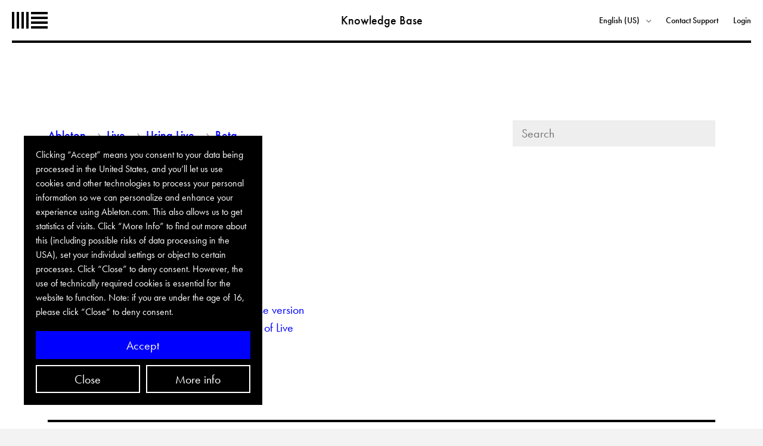

--- FILE ---
content_type: text/html; charset=utf-8
request_url: https://help.ableton.com/hc/en-us/sections/360004497560-Beta
body_size: 4316
content:
<!DOCTYPE html>
<html dir="ltr" lang="en-US">
<head>
  <meta charset="utf-8" />
  <!-- v26831 -->


  <title>Beta &ndash; Ableton </title>

  <meta name="csrf-param" content="authenticity_token">
<meta name="csrf-token" content="hc:meta:server:ATSImcyIJ6cWKE4PFjJXO_M-0bD4m1KxV5YCbM4Vv0n7MdSE2nWHUdyoU4Am0sDxL473mMhzde15ys0Bx__hSA">

  <link rel="canonical" href="https://help.ableton.com/hc/en-us/sections/360004497560-Beta">
<link rel="alternate" hreflang="de" href="https://help.ableton.com/hc/de/sections/360004497560-Beta">
<link rel="alternate" hreflang="en-us" href="https://help.ableton.com/hc/en-us/sections/360004497560-Beta">
<link rel="alternate" hreflang="es" href="https://help.ableton.com/hc/es/sections/360004497560-Beta">
<link rel="alternate" hreflang="fr-fr" href="https://help.ableton.com/hc/fr-fr/sections/360004497560-Beta">
<link rel="alternate" hreflang="ja" href="https://help.ableton.com/hc/ja/sections/360004497560-%E3%83%99%E3%83%BC%E3%82%BF%E7%89%88">
<link rel="alternate" hreflang="x-default" href="https://help.ableton.com/hc/en-us/sections/360004497560-Beta">
<link rel="alternate" hreflang="zh-cn" href="https://help.ableton.com/hc/zh-cn/sections/360004497560-Beta">

  <link rel="stylesheet" href="//static.zdassets.com/hc/assets/application-f34d73e002337ab267a13449ad9d7955.css" media="all" id="stylesheet" />
    <!-- Entypo pictograms by Daniel Bruce — www.entypo.com -->
    <link rel="stylesheet" href="//static.zdassets.com/hc/assets/theming_v1_support-e05586b61178dcde2a13a3d323525a18.css" media="all" />
  <link rel="stylesheet" type="text/css" href="/hc/theming_assets/903547/428849/style.css?digest=23103236941596">

  <link rel="icon" type="image/x-icon" href="/hc/theming_assets/01J4HAJMYNHCT47VFJF788N7M2">

    <script src="//static.zdassets.com/hc/assets/jquery-ed472032c65bb4295993684c673d706a.js"></script>
    

  <!-- add code here that should appear in the document head -->
<meta name="viewport" content="width=device-width, initial-scale=1">
<script src="https://www.ableton.com/biscuits.js"></script>

<script type="text/javascript">
    // Try to display the cookie banner in the user's current language.
    // For that we obtain the language code from the URL and map it to our own set of codes.
    const lang_code_mapping = {'en': 'en', 'de': 'de', 'fr-fr': 'fr', 'ja': 'ja', 'zh-cn': 'zh-cn'}
    var lang_re = /\/hc\/([\w\-]+)/;
    var lang_code = 'en';
    var match = lang_re.exec(window.location.pathname);
    if (match)
        lang_code = lang_code_mapping[match[1]] || 'en';
    const cookie_banner_url = 'https://www.ableton.com/' + lang_code + '/cookie-banner/';

    $(document).ready(function() {
        $("a.localized").each(function() {
            var $this = $(this)
            $this.attr("href", "https://www.ableton.com/" + lang_code + $this.data("base-path"))
        });
    });

    biscuits.configure({
        cookie_name: 'cookie_settings',
        domain: '.ableton.com',
        secure: true,
        max_age: 365 * 24 * 60 * 60,
        banner_url: cookie_banner_url
    });

    matomoOptions = {siteId: '8'}
</script>
<script src="https://www.ableton.com/matomo.js"></script>

<script src="https://use.typekit.net/lse6uwa.js"></script>
<script>try{Typekit.load();}catch(e){}</script>
<script src="https://zendesk.tv/conditional_fields/helpcenter.js"></script> <script>var cfaRules = [{"fieldType":"tagger","field":25317175,"value":"01_how_to","select":[28013889,28216869,28316585],"formId":127269,"requireds":[28013889,28316585]},{"fieldType":"tagger","field":25317175,"value":"02_crashing","select":[28013889,28216869,28316585,29371505],"formId":127269,"requireds":[28013889,28316585]},{"fieldType":"tagger","field":25317175,"value":"03_performance","select":[28013889,28216869,28316585,29359765],"formId":127269,"requireds":[28013889,28316585]},{"fieldType":"tagger","field":25317175,"value":"04_malfunction","select":[28013889,28216869,28316585,29359765],"formId":127269,"requireds":[28013889,28316585]},{"fieldType":"tagger","field":25317175,"value":"05_hardware_malfunction","select":[28013889,28216869,28316585,29359765,29372225],"formId":127269,"requireds":[28013889,28316585]},{"fieldType":"tagger","field":25317175,"value":"07_other","select":[28013889,28216869,28316585],"formId":127269,"requireds":[28013889,28316585]},{"fieldType":"tagger","field":27632249,"value":"account___licensing","select":[27632889],"formId":123205,"requireds":[]},{"fieldType":"tagger","field":27632249,"value":"order_support","select":[28309625],"formId":123205,"requireds":[28309625]},{"fieldType":"tagger","field":27632249,"value":"pre_sales_support","select":[27750285],"formId":123205,"requireds":[]},{"fieldType":"tagger","field":27632249,"value":"something_else","select":[27750685],"formId":123205,"requireds":[]},{"fieldType":"tagger","field":28309625,"value":"help_with_an_existing_order","select":[27750665],"formId":123205,"requireds":[]},{"fieldType":"tagger","field":28309625,"value":"placing_a_new_order","select":[27632449],"formId":123205,"requireds":[]}];</script>

  <script type="text/javascript" src="/hc/theming_assets/903547/428849/script.js?digest=23103236941596"></script>
</head>
<body class="">
  
  
  

  <div class="page-wrapper">

<nav class="main-nav js-main-nav">
  <a class="main-nav__logo" href="https://www.ableton.com/">Ableton</a>

  <div class="main-nav__link-list">
    <a class="main-nav__link-list__item main-nav__link-list__item--large" href="/hc">Knowledge Base</a>
    <div class="dropdown language-selector main-nav__link-list__item" aria-haspopup="true">
      <a class="dropdown-toggle">
        English (US)
      </a>
      <span class="dropdown-menu dropdown-menu-end" role="menu" aria-expanded="false">
        
        <a href="/hc/change_language/de?return_to=%2Fhc%2Fde%2Fsections%2F360004497560-Beta" dir="ltr" rel="nofollow" role="menuitem">Deutsch</a>
        
        <a href="/hc/change_language/es?return_to=%2Fhc%2Fes%2Fsections%2F360004497560-Beta" dir="ltr" rel="nofollow" role="menuitem">Español</a>
        
        <a href="/hc/change_language/fr-fr?return_to=%2Fhc%2Ffr-fr%2Fsections%2F360004497560-Beta" dir="ltr" rel="nofollow" role="menuitem">Français (France)</a>
        
        <a href="/hc/change_language/ja?return_to=%2Fhc%2Fja%2Fsections%2F360004497560-%25E3%2583%2599%25E3%2583%25BC%25E3%2582%25BF%25E7%2589%2588" dir="ltr" rel="nofollow" role="menuitem">日本語</a>
        
        <a href="/hc/change_language/zh-cn?return_to=%2Fhc%2Fzh-cn%2Fsections%2F360004497560-Beta" dir="ltr" rel="nofollow" role="menuitem">简体中文</a>
        
      </span>
    </div>
    
    <a href="https://www.ableton.com/help/#contact-support" class='main-nav__link-list__item'>Contact Support</a>
    
      <a class="main-nav__link-list__item" rel="nofollow" href="https://ableton.zendesk.com/access?brand_id=428849&amp;return_to=https%3A%2F%2Fhelp.ableton.com%2Fhc%2Fen-us%2Fsections%2F360004497560-Beta">Login</a>
    
  </div>
  <div class="main-nav__trigger-label js-main-nav-trigger">Menu</div>
  <div class="main-nav__separator"></div>
</nav>

<div class="content-wrapper">


  <main role="main">
    <nav class="content-nav">
  <div class="two-up">
    <div class="cell">
      <ol class="breadcrumbs">
  
    <li title="Ableton ">
      
        <a href="/hc/en-us">Ableton </a>
      
    </li>
  
    <li title="Live">
      
        <a href="/hc/en-us/categories/11547589119004-Live">Live</a>
      
    </li>
  
    <li title="Using Live">
      
        <a href="/hc/en-us/sections/12118014227740-Using-Live">Using Live</a>
      
    </li>
  
    <li title="Beta">
      
        <a href="/hc/en-us/sections/360004497560-Beta">Beta</a>
      
    </li>
  
</ol>

    </div>
    <div class="cell">
      <form role="search" class="search-field search-field--small" data-search="" data-instant="true" autocomplete="off" action="/hc/en-us/search" accept-charset="UTF-8" method="get"><input type="hidden" name="utf8" value="&#x2713;" autocomplete="off" /><input type="search" name="query" id="query" placeholder="Search" autocomplete="off" aria-label="Search" />
<input type="submit" name="commit" value="Search" /></form>
    </div>
  </div>
</nav>

<header class="page-header">
  <h1 class="page-header__headline">Beta</h1>
</header>





  <ul class="article-list">
    
    <li class="article-list-item section-list__section__items__item ">
	
	<a href="/hc/en-us/articles/360011934759-How-to-submit-a-feature-request" class="text-blue">How to submit a feature request</a>
    </li>
    
    <li class="article-list-item section-list__section__items__item ">
	
	<a href="/hc/en-us/articles/115001663870-Live-Beta-FAQ" class="text-blue">Live Beta FAQ</a>
    </li>
    
    <li class="article-list-item section-list__section__items__item ">
	
	<a href="/hc/en-us/articles/360020443299-Using-Live-Trial-or-Beta-Preferences-in-a-release-version" class="text-blue">Using Live Trial or Beta Preferences in a release version </a>
    </li>
    
    <li class="article-list-item section-list__section__items__item ">
	
	<a href="/hc/en-us/articles/209775065-Switching-from-Live-Beta-to-the-release-version-of-Live" class="text-blue">Switching from Live Beta to the release version of Live</a>
    </li>
    
  </ul>

     







  </main>

  </div>

<footer class="main-footer has-max-width--content">
  <div class="main-footer__separator"></div>
  <ul class="main-footer__items">
    <li class="main-footer__items__item"><a class="localized" href="https://www.ableton.com/en/contact-us/" data-base-path="/contact-us/">Contact Us</a></li>
    <li class="main-footer__items__item"><a class="localized" href="https://www.ableton.com/en/legal/" data-base-path="/legal/">Legal Info</a></li>
    <li class="main-footer__items__item"><a class="localized" href="https://www.ableton.com/en/privacy-policy/" data-base-path="/privacy-policy/">Privacy Policy</a></li>
    <li class="main-footer__items__item"><a class="localized" href="https://www.ableton.com/en/cookie-settings/?next=https://help.ableton.com/" data-base-path="/cookie-settings/?next=https://help.ableton.com/">Cookie Settings</a></li>
    <li class="main-footer__items__item"><a class="localized" href="https://www.ableton.com/en/imprint/" data-base-path="/imprint/">Imprint</a></li>
    <li class="main-footer__items__item is-right-aligned"><a href="https://www.ableton.com/">Go to Ableton.com</a></li>
  </ul>
</footer>

</div>


  <!-- / -->

  
  <script src="//static.zdassets.com/hc/assets/en-us.f90506476acd6ed8bfc8.js"></script>
  

  <script type="text/javascript">
  /*

    Greetings sourcecode lurker!

    This is for internal Zendesk and legacy usage,
    we don't support or guarantee any of these values
    so please don't build stuff on top of them.

  */

  HelpCenter = {};
  HelpCenter.account = {"subdomain":"ableton","environment":"production","name":"Ableton Support"};
  HelpCenter.user = {"identifier":"da39a3ee5e6b4b0d3255bfef95601890afd80709","email":null,"name":"","role":"anonymous","avatar_url":"https://assets.zendesk.com/hc/assets/default_avatar.png","is_admin":false,"organizations":[],"groups":[]};
  HelpCenter.internal = {"asset_url":"//static.zdassets.com/hc/assets/","web_widget_asset_composer_url":"https://static.zdassets.com/ekr/snippet.js","current_session":{"locale":"en-us","csrf_token":"hc:hcobject:server:F5c_09DBDFvVopmhxMjr6GKT4L_DsKd3NnwhdM5I9MftkmPOxjysrR8ihC70KHwiviPGl_NYgCsYIO4Zx6Kqxg","shared_csrf_token":null},"usage_tracking":{"event":"section_viewed","data":"[base64]","url":"https://help.ableton.com/hc/activity"},"current_record_id":null,"current_record_url":null,"current_record_title":null,"current_text_direction":"ltr","current_brand_id":428849,"current_brand_name":"Ableton Support","current_brand_url":"https://ableton.zendesk.com","current_brand_active":true,"current_path":"/hc/en-us/sections/360004497560-Beta","show_autocomplete_breadcrumbs":true,"user_info_changing_enabled":false,"has_user_profiles_enabled":false,"has_end_user_attachments":true,"user_aliases_enabled":false,"has_anonymous_kb_voting":true,"has_multi_language_help_center":true,"show_at_mentions":false,"embeddables_config":{"embeddables_web_widget":false,"embeddables_help_center_auth_enabled":false,"embeddables_connect_ipms":false},"answer_bot_subdomain":"static","gather_plan_state":"subscribed","has_article_verification":true,"has_gather":true,"has_ckeditor":false,"has_community_enabled":false,"has_community_badges":true,"has_community_post_content_tagging":false,"has_gather_content_tags":true,"has_guide_content_tags":true,"has_user_segments":true,"has_answer_bot_web_form_enabled":true,"has_garden_modals":false,"theming_cookie_key":"hc-da39a3ee5e6b4b0d3255bfef95601890afd80709-2-preview","is_preview":false,"has_search_settings_in_plan":true,"theming_api_version":1,"theming_settings":{"color_1":"#ffffff","color_2":"#ffffff","color_3":"#e6e6e6","color_4":"#555555","color_5":"#158ec2","font_1":"Helvetica, Arial, sans-serif","font_2":"Helvetica, Arial, sans-serif","logo":"/hc/theming_assets/01J4HAJMGAE9HEAMB4AV1XNZFK","favicon":"/hc/theming_assets/01J4HAJMYNHCT47VFJF788N7M2"},"has_pci_credit_card_custom_field":true,"help_center_restricted":false,"is_assuming_someone_else":false,"flash_messages":[],"user_photo_editing_enabled":true,"user_preferred_locale":"en-us","base_locale":"en-us","login_url":"https://ableton.zendesk.com/access?brand_id=428849\u0026return_to=https%3A%2F%2Fhelp.ableton.com%2Fhc%2Fen-us%2Fsections%2F360004497560-Beta","has_alternate_templates":true,"has_custom_statuses_enabled":false,"has_hc_generative_answers_setting_enabled":false,"has_generative_search_with_zgpt_enabled":false,"has_suggested_initial_questions_enabled":false,"has_guide_service_catalog":true,"has_service_catalog_search_poc":false,"has_service_catalog_itam":false,"has_csat_reverse_2_scale_in_mobile":false,"has_knowledge_navigation":false,"has_unified_navigation":false,"has_csat_bet365_branding":false,"version":"v26831","dev_mode":false};
</script>

  
  <script src="//static.zdassets.com/hc/assets/moment-3b62525bdab669b7b17d1a9d8b5d46b4.js"></script>
  <script src="//static.zdassets.com/hc/assets/hc_enduser-2a5c7d395cc5df83aeb04ab184a4dcef.js"></script>
  
  
</body>
</html>